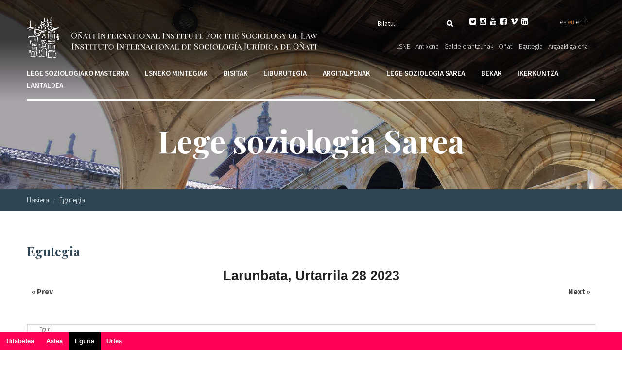

--- FILE ---
content_type: text/html; charset=utf-8
request_url: https://www.iisj.net/eu/calendario/dia/2023-01-28
body_size: 8123
content:
<!DOCTYPE html PUBLIC "-//W3C//DTD XHTML+RDFa 1.0//EN"
  "http://www.w3.org/MarkUp/DTD/xhtml-rdfa-1.dtd">
<html xmlns="http://www.w3.org/1999/xhtml" xml:lang="eu" lang="eu" version="XHTML+RDFa 1.0" dir="ltr"
  xmlns:fb="http://ogp.me/ns/fb#"
  xmlns:og="http://ogp.me/ns#"
  xmlns:article="http://ogp.me/ns/article#"
  xmlns:book="http://ogp.me/ns/book#"
  xmlns:profile="http://ogp.me/ns/profile#"
  xmlns:video="http://ogp.me/ns/video#"
  xmlns:product="http://ogp.me/ns/product#">

<head profile="http://www.w3.org/1999/xhtml/vocab">
  <meta charset="utf-8" />
<link rel="shortcut icon" href="https://www.iisj.net/sites/all/themes/acc_foundation/favicon.ico" />
<meta name="viewport" content="width=device-width, initial-scale=1, maximum-scale=1" />
<meta name="viewport" content="width=device-width, maximum-scale = 1.0" />
<meta http-equiv="ImageToolbar" content="false" />
<meta name="generator" content="Drupal 7 (http://drupal.org)" />
<link rel="canonical" href="https://www.iisj.net/eu/calendario/dia/2023-01-28" />
<link rel="shortlink" href="https://www.iisj.net/eu/calendario/dia/2023-01-28" />
<meta property="og:site_name" content="Instituto Internacional de Sociología Jurídica de Oñati" />
<meta property="og:type" content="article" />
<meta property="og:url" content="https://www.iisj.net/eu/calendario/dia/2023-01-28" />
<meta property="og:title" content="Egutegia" />
<meta name="twitter:card" content="summary" />
<meta name="twitter:url" content="https://www.iisj.net/eu/calendario/dia/2023-01-28" />
<meta name="twitter:title" content="Egutegia" />
<meta itemprop="name" content="Egutegia" />
  <title>Egutegia | Instituto Internacional de Sociología Jurídica de Oñati</title>
  <link rel="stylesheet" href="https://www.iisj.net/sites/default/files/css/css_kShW4RPmRstZ3SpIC-ZvVGNFVAi0WEMuCnI0ZkYIaFw.css" />
<link rel="stylesheet" href="https://www.iisj.net/sites/default/files/css/css_xIn0YXR1bFzojtLcb2pixz63OHoKVHI_B9bHP30060E.css" />
<link rel="stylesheet" href="https://www.iisj.net/sites/default/files/css/css_D7KJqOhKp3S8bzQgXa-9rXKiLNrA9HmkXubk-QuVF0I.css" />
<link rel="stylesheet" href="https://www.iisj.net/sites/default/files/css/css_beSZYFAp15DbbDa0a0pl9Ib0Q4JSuqMBh5iQT_gS7ao.css" />
<style>#cabeceraBG{background-color:#FFFFFF !important;background-image:url('https://www.iisj.net/sites/default/files/cabecera_general_copia.jpg') !important;background-repeat:no-repeat !important;background-attachment:scroll !important;background-position:center center !important;background-size:cover !important;-webkit-background-size:cover !important;-moz-background-size:cover !important;-o-background-size:cover !important;}
</style>
  <style>div.at-share-btn-elements a.at-svc-email{display:none;}</style>
  <script>document.cookie = 'adaptive_image=' + Math.max(screen.width, screen.height) + '; path=/';</script>
<script src="https://www.iisj.net/sites/all/modules/jquery_update/replace/jquery/1.8/jquery.js?v=1.8.3"></script>
<script src="https://www.iisj.net/misc/jquery-extend-3.4.0.js?v=1.8.3"></script>
<script src="https://www.iisj.net/misc/jquery-html-prefilter-3.5.0-backport.js?v=1.8.3"></script>
<script src="https://www.iisj.net/misc/jquery.once.js?v=1.2"></script>
<script src="https://www.iisj.net/misc/drupal.js?t9o8zo"></script>
<script>var addthis_config = { data_ga_property: 'UA-54433028-1 ', ui_language: 'eu' };</script>
<script src="https://www.iisj.net/sites/all/modules/admin_menu/admin_devel/admin_devel.js?t9o8zo"></script>
<script src="https://www.iisj.net/sites/all/modules/dm_cookies/dm_cookies.js?t9o8zo"></script>
<script src="https://www.iisj.net/sites/all/modules/dm_mostrar/dm_mostrar.js?t9o8zo"></script>
<script src="https://www.iisj.net/sites/default/files/languages/eu_RmSLxl_Q0Kw-Uv3TnUldMYhduPEWIUHBAzVcQIn--xw.js?t9o8zo"></script>
<script src="https://www.iisj.net/sites/all/libraries/colorbox/jquery.colorbox-min.js?t9o8zo"></script>
<script src="https://www.iisj.net/sites/all/modules/colorbox/js/colorbox.js?t9o8zo"></script>
<script src="https://www.iisj.net/sites/all/modules/colorbox/styles/stockholmsyndrome/colorbox_style.js?t9o8zo"></script>
<script src="https://www.iisj.net/sites/all/modules/colorbox/js/colorbox_load.js?t9o8zo"></script>
<script src="https://www.iisj.net/sites/all/modules/colorbox/js/colorbox_inline.js?t9o8zo"></script>
<script src="https://www.iisj.net/sites/all/modules/video/js/video.js?t9o8zo"></script>
<script src="https://www.iisj.net/sites/all/modules/calendar/js/calendar_overlap.js?t9o8zo"></script>
<script src="https://www.google.com/jsapi"></script>
<script src="//s7.addthis.com/js/300/addthis_widget.js#pubid=ra-5491be0b1613c537"></script>
<script src="https://www.iisj.net/sites/all/themes/acc_foundation/js/vendor/custom.modernizr.js?t9o8zo"></script>
<script src="https://www.iisj.net/sites/all/themes/acc_foundation/js/foundation.min.js?t9o8zo"></script>
<script src="https://www.iisj.net/sites/all/themes/acc_foundation/js/scripts.js?t9o8zo"></script>
<script src="https://www.iisj.net/sites/all/themes/acc_foundation/js/tapmetrik.min.js?t9o8zo"></script>
<script>jQuery.extend(Drupal.settings, {"basePath":"\/","pathPrefix":"eu\/","setHasJsCookie":0,"ajaxPageState":{"theme":"acc_foundation","theme_token":"GaSoICEh09D_XxWDJh6N_4l71uCqQEb0_Q3U0XvWCCM","js":{"0":1,"sites\/all\/modules\/jquery_update\/replace\/jquery\/1.8\/jquery.js":1,"misc\/jquery-extend-3.4.0.js":1,"misc\/jquery-html-prefilter-3.5.0-backport.js":1,"misc\/jquery.once.js":1,"misc\/drupal.js":1,"1":1,"sites\/all\/modules\/admin_menu\/admin_devel\/admin_devel.js":1,"sites\/all\/modules\/dm_cookies\/dm_cookies.js":1,"sites\/all\/modules\/dm_mostrar\/dm_mostrar.js":1,"public:\/\/languages\/eu_RmSLxl_Q0Kw-Uv3TnUldMYhduPEWIUHBAzVcQIn--xw.js":1,"sites\/all\/libraries\/colorbox\/jquery.colorbox-min.js":1,"sites\/all\/modules\/colorbox\/js\/colorbox.js":1,"sites\/all\/modules\/colorbox\/styles\/stockholmsyndrome\/colorbox_style.js":1,"sites\/all\/modules\/colorbox\/js\/colorbox_load.js":1,"sites\/all\/modules\/colorbox\/js\/colorbox_inline.js":1,"sites\/all\/modules\/video\/js\/video.js":1,"sites\/all\/modules\/calendar\/js\/calendar_overlap.js":1,"https:\/\/www.google.com\/jsapi":1,"\/\/s7.addthis.com\/js\/300\/addthis_widget.js#pubid=ra-5491be0b1613c537":1,"sites\/all\/themes\/acc_foundation\/js\/vendor\/custom.modernizr.js":1,"sites\/all\/themes\/acc_foundation\/js\/foundation.min.js":1,"sites\/all\/themes\/acc_foundation\/js\/scripts.js":1,"sites\/all\/themes\/acc_foundation\/js\/tapmetrik.min.js":1},"css":{"modules\/system\/system.base.css":1,"modules\/system\/system.messages.css":1,"modules\/system\/system.theme.css":1,"sites\/all\/modules\/simplenews\/simplenews.css":1,"sites\/all\/modules\/adaptive_image\/css\/adaptive-image.css":1,"sites\/all\/modules\/calendar\/css\/calendar_multiday.css":1,"sites\/all\/modules\/date\/date_api\/date.css":1,"sites\/all\/modules\/date\/date_popup\/themes\/datepicker.1.7.css":1,"sites\/all\/modules\/domain\/domain_nav\/domain_nav.css":1,"modules\/field\/theme\/field.css":1,"modules\/node\/node.css":1,"modules\/search\/search.css":1,"modules\/user\/user.css":1,"sites\/all\/modules\/wfm\/styles.css":1,"sites\/all\/modules\/views\/css\/views.css":1,"sites\/all\/modules\/ckeditor\/css\/ckeditor.css":1,"sites\/all\/modules\/colorbox\/styles\/stockholmsyndrome\/colorbox_style.css":1,"sites\/all\/modules\/ctools\/css\/ctools.css":1,"sites\/all\/modules\/video\/css\/video.css":1,"sites\/all\/modules\/calendar\/css\/calendar-overlap.css":1,"sites\/all\/modules\/date\/date_views\/css\/date_views.css":1,"modules\/locale\/locale.css":1,"sites\/all\/themes\/zurb_foundation\/css\/normalize.css":1,"sites\/all\/themes\/acc_foundation\/css\/foundation.min.css":1,"sites\/all\/themes\/acc_foundation\/css\/app.css":1,"0":1}},"colorbox":{"opacity":"0.85","current":"{current} of {total}","previous":"\u00ab Prev","next":"Next \u00bb","close":"Itxi","maxWidth":"98%","maxHeight":"98%","fixed":true,"mobiledetect":true,"mobiledevicewidth":"480px","file_public_path":"\/sites\/default\/files","specificPagesDefaultValue":"admin*\nimagebrowser*\nimg_assist*\nimce*\nnode\/add\/*\nnode\/*\/edit\nprint\/*\nprintpdf\/*\nsystem\/ajax\nsystem\/ajax\/*"},"urlIsAjaxTrusted":{"\/eu\/calendario\/dia\/2023-01-28":true}});</script>
  <script>(function(w,d,s,l,i){w[l]=w[l]||[];w[l].push({'gtm.start':
  new Date().getTime(),event:'gtm.js'});var f=d.getElementsByTagName(s)[0],
  j=d.createElement(s),dl=l!='dataLayer'?'&l='+l:'';j.async=true;j.src=
  'https://www.googletagmanager.com/gtm.js?id='+i+dl;f.parentNode.insertBefore(j,f);
  })(window,document,'script','dataLayer','GTM-W7Z6J5X');</script>
</head>
<body class="html not-front not-logged-in no-sidebars page-calendario page-calendario-dia page-calendario-dia-2023-01-28 domain-www-iisj-net i18n-eu lang-eu section-calendario views-page" >
  <noscript><iframe src="https://www.googletagmanager.com/ns.html?id=GTM-W7Z6J5X" height="0" width="0" style="display:none;visibility:hidden"></iframe></noscript>
  
		<div class='hide'>
		<div data-tap-dimension1='eu'></div>
		<div data-tap-dimension2='(not set)'></div>
		<div data-tap-dimension3='(not set)'></div>
		<div data-tap-dimension4='0|Home'></div>
		<div data-tap-dimension5='1389|Eguna'></div>
		<div data-tap-dimension6='(not set)'></div>
		<div data-tap-dimension7='(not set)'></div>
		<div data-tap-dimension8='(not set)'></div>
		</div>  <div id="skip-link">
    <a href="#main-content" class="element-invisible element-focusable">Skip to main content</a>
  </div>
    <!--.page -->
<div role="document" class="page">

	<!--.l-header region -->
	<header role="banner" class="l-header">

					<!--.top-bar -->
						<div class="show-for-small">
							<nav class="top-bar" data-options="">
					<ul class="title-area">
						<li class="name"><a href="/eu" rel="home" title="Instituto Internacional de Sociología Jurídica de Oñati Hasiera"><img class="logo" src="https://www.iisj.net/sites/all/themes/acc_foundation/logo.png" alt="Instituto Internacional de Sociología Jurídica de Oñati logo" title="Instituto Internacional de Sociología Jurídica de Oñati Hasiera" /></a></li>
						<li class="toggle-topbar menu-icon"><a href="#"><span></span></a></li>
					</ul>
					<section class="top-bar-section">
																		    <section class="block block-search columns large-5 block-search-form">

      
      <form data-form-name="search_block_form" action="/eu/calendario/dia/2023-01-28" method="post" id="search-block-form" accept-charset="UTF-8"><div><div class="container-inline">
      <h2 class="element-invisible">Bilaketa formularioa</h2>
    <div class="form-item form-type-textfield form-item-search-block-form">
  <label class="element-invisible" for="edit-search-block-form--2">Bilatu </label>
 <input title="Idatzi bilatu nahi dituzun terminoak." class="small-8 columns form-text" onblur="if (this.value == &#039;&#039;) {this.value = &#039;Bilatu...&#039;;}" onfocus="if (this.value == &#039;Bilatu...&#039;) {this.value = &#039;&#039;;}" placeholder="Bilatu..." type="text" id="edit-search-block-form--2" name="search_block_form" value="Bilatu..." size="15" maxlength="128" />
</div>
<button class="secondary button radius postfix small-4 columns form-submit" id="edit-submit" name="op" value="" type="submit"></button>
<input type="hidden" name="form_build_id" value="form-0M4dzQF7N9jIZSPqOT8mEWkjZMLKqjwpVdoZEBha1fM" />
<input type="hidden" name="form_id" value="search_block_form" />
</div>
</div></form>  
</section>  <section class="block block-block rrssHead large-4 columns block-block-4">

      
      <ul>
	<li><a href="https://twitter.com/IISJOnati" target="_blank"></a></li>
	<li><a href="https://www.instagram.com/onati.iisj/" target="_blank"></a></li>
	<li><a href="https://www.youtube.com/@iisliisjvideo" target="_blank"></a></li>
	<li><a href="https://www.facebook.com/IISJOnati" target="_blank"></a></li>
	<li><a href="https://vimeo.com/iisl" target="_blank"></a></li>
	<li><a href="https://www.linkedin.com/company/iisl-iisj/" target="_blank"></a></li>
	<!--	<li><a href="https://www.slideshare.net/iisl" target="_blank"></a></li>
	<li><a href="https://www.youtube.com/channel/UCqAM6ZpBNZCmaHTcajMwBUQ" target="_blank"></a></li>-->
</ul>
  
</section>  <section class="block block-locale columns large-3 block-locale-language">

      
      <ul class="language-switcher-locale-url"><li class="es first"><a href="/es/calendario/dia/2023-01-28" class="language-link" xml:lang="es">es</a></li>
<li class="eu active"><a href="/eu/calendario/dia/2023-01-28" class="language-link active" xml:lang="eu">eu</a></li>
<li class="en"><a href="/en/calendario/dia/2023-01-28" class="language-link" xml:lang="en">en</a></li>
<li class="fr last"><a href="/fr/calendario/dia/2023-01-28" class="language-link" xml:lang="fr">fr</a></li>
</ul>  
</section>  <section class="block block-menu-block columns large-12 block-menu-block-16">

      
      <div class="menu-block-wrapper menu-block-16 menu-name-menu-men-superior-eu- parent-mlid-0 menu-level-1">
  <ul class="menu"><li class="first leaf has-children menu-mlid-2371"><a href="/eu/lsneren-gainean/aurkezpena">LSNE</a></li>
<li class="leaf has-children menu-mlid-3065"><a href="/eu/antixena-egoitza">Antixena</a></li>
<li class="leaf has-children menu-mlid-2373"><a href="/eu/galde-erantzunak">Galde-erantzunak</a></li>
<li class="leaf menu-mlid-2375"><a href="/eu/o%C3%B1ati">Oñati</a></li>
<li class="leaf menu-mlid-2377"><a href="http://www.iisj.net/en/calendar">Egutegia</a></li>
<li class="last leaf menu-mlid-3183"><a href="/eu/node/4571">Argazki galeria</a></li>
</ul></div>
  
</section>					</section>
				</nav>
						</div>
						<!--/.top-bar -->
		
		<!-- Title, slogan and menu -->
				<section class="row  hide-for-small">

			<div id="logoWrap" class="columns large-7"><a href="/eu" rel="home" title="Instituto Internacional de Sociología Jurídica de Oñati Hasiera"><img class="logo" src="https://www.iisj.net/sites/all/themes/acc_foundation/logo.png" alt="Instituto Internacional de Sociología Jurídica de Oñati logo" title="Instituto Internacional de Sociología Jurídica de Oñati Hasiera" /></a></div>

			
			
			
						<!--.l-header-region -->
			<div class="large-5 columns">
				      <section class="block block-search columns large-5 block-search-form">

      
      <form data-form-name="search_block_form" action="/eu/calendario/dia/2023-01-28" method="post" id="search-block-form" accept-charset="UTF-8"><div><div class="container-inline">
      <h2 class="element-invisible">Bilaketa formularioa</h2>
    <div class="form-item form-type-textfield form-item-search-block-form">
  <label class="element-invisible" for="edit-search-block-form--2">Bilatu </label>
 <input title="Idatzi bilatu nahi dituzun terminoak." class="small-8 columns form-text" onblur="if (this.value == &#039;&#039;) {this.value = &#039;Bilatu...&#039;;}" onfocus="if (this.value == &#039;Bilatu...&#039;) {this.value = &#039;&#039;;}" placeholder="Bilatu..." type="text" id="edit-search-block-form--2" name="search_block_form" value="Bilatu..." size="15" maxlength="128" />
</div>
<button class="secondary button radius postfix small-4 columns form-submit" id="edit-submit" name="op" value="" type="submit"></button>
<input type="hidden" name="form_build_id" value="form-0M4dzQF7N9jIZSPqOT8mEWkjZMLKqjwpVdoZEBha1fM" />
<input type="hidden" name="form_id" value="search_block_form" />
</div>
</div></form>  
</section>  <section class="block block-block rrssHead large-4 columns block-block-4">

      
      <ul>
	<li><a href="https://twitter.com/IISJOnati" target="_blank"></a></li>
	<li><a href="https://www.instagram.com/onati.iisj/" target="_blank"></a></li>
	<li><a href="https://www.youtube.com/@iisliisjvideo" target="_blank"></a></li>
	<li><a href="https://www.facebook.com/IISJOnati" target="_blank"></a></li>
	<li><a href="https://vimeo.com/iisl" target="_blank"></a></li>
	<li><a href="https://www.linkedin.com/company/iisl-iisj/" target="_blank"></a></li>
	<!--	<li><a href="https://www.slideshare.net/iisl" target="_blank"></a></li>
	<li><a href="https://www.youtube.com/channel/UCqAM6ZpBNZCmaHTcajMwBUQ" target="_blank"></a></li>-->
</ul>
  
</section>  <section class="block block-locale columns large-3 block-locale-language">

      
      <ul class="language-switcher-locale-url"><li class="es first"><a href="/es/calendario/dia/2023-01-28" class="language-link" xml:lang="es">es</a></li>
<li class="eu active"><a href="/eu/calendario/dia/2023-01-28" class="language-link active" xml:lang="eu">eu</a></li>
<li class="en"><a href="/en/calendario/dia/2023-01-28" class="language-link" xml:lang="en">en</a></li>
<li class="fr last"><a href="/fr/calendario/dia/2023-01-28" class="language-link" xml:lang="fr">fr</a></li>
</ul>  
</section>  <section class="block block-menu-block columns large-12 block-menu-block-16">

      
      <div class="menu-block-wrapper menu-block-16 menu-name-menu-men-superior-eu- parent-mlid-0 menu-level-1">
  <ul class="menu"><li class="first leaf has-children menu-mlid-2371"><a href="/eu/lsneren-gainean/aurkezpena">LSNE</a></li>
<li class="leaf has-children menu-mlid-3065"><a href="/eu/antixena-egoitza">Antixena</a></li>
<li class="leaf has-children menu-mlid-2373"><a href="/eu/galde-erantzunak">Galde-erantzunak</a></li>
<li class="leaf menu-mlid-2375"><a href="/eu/o%C3%B1ati">Oñati</a></li>
<li class="leaf menu-mlid-2377"><a href="http://www.iisj.net/en/calendar">Egutegia</a></li>
<li class="last leaf menu-mlid-3183"><a href="/eu/node/4571">Argazki galeria</a></li>
</ul></div>
  
</section>			</div>
			<!--/.l-header-region -->
		
		</section>
				<!-- End title, slogan and menu -->

					<!--.l-header-region -->
			<section class="l-header-region row">
				<div class="large-12 columns">
					    <section class="block block-menu-block columns large-12 block-menu-block-18 header">

      
      <div class="menu-block-wrapper menu-block-18 menu-name-menu-main-menu-eu- parent-mlid-0 menu-level-1">
  <ul class="menu"><li class="first leaf has-children menu-mlid-2326"><a href="http://www.iisj.net/eu/masterraz">Lege soziologiako masterra</a></li>
<li class="leaf has-children menu-mlid-2361"><a href="http://www.iisj.net/eu/lsneko-mintegiak/aurkezpena">LSNEko mintegiak</a></li>
<li class="leaf has-children menu-mlid-2435"><a href="/eu/bisitatu-nahi-gaituztenentzako-informazioa">Bisitak</a></li>
<li class="leaf has-children menu-mlid-2948"><a href="/eu/liburutegia/liburutegiaz">Liburutegia</a></li>
<li class="leaf has-children menu-mlid-2316"><a href="/eu/argitalpenak">Argitalpenak</a></li>
<li class="leaf has-children menu-mlid-3123"><a href="/eu/node/214">Lege soziologia sarea</a></li>
<li class="leaf has-children menu-mlid-2429"><a href="/eu/bekak/aurkezpena">Bekak</a></li>
<li class="leaf has-children menu-mlid-2665"><a href="/eu/ikerkuntza">Ikerkuntza</a></li>
<li class="last leaf has-children menu-mlid-3211"><a href="/eu/lantaldea">Lantaldea</a></li>
</ul></div>
  
</section>				</div>
			</section>
			<!--/.l-header-region -->
		
	</header>
	<!--/.l-header -->

	<!-- Slider Home -->
		<!-- /Slider Home -->

	<!-- Cabecera -->
			<div id="cabeceraWeb">
							<div id="cabeceraBG">
					    <section class="block block-nodeblock block-nodeblock-202">

        <h2 class="block-title">Lege soziologia Sarea</h2>
    
      <div id="node-2353" class="node node-cabecera view-mode-full clearfix">

        
  
  <div class="content">
      </div>

  
  
</div>
  
</section>				</div>
						</div>
		</div>
		<!-- /Cabecera -->

	<!-- Breadcrumbs -->
			<div id="breadcrumbWrap">
			<div class="row">
				<div class="columns large-12">
					<ul class="breadcrumbs"><li><a href="/eu">Hasiera</a></li><li><a href="/eu/calendario/dia">Egutegia</a></li></ul>				</div>
			</div>
		</div>
		<!-- /Breadcrumbs -->

	
	<main role="main" class="row l-main">
		<div class="large-12 main columns">

			<a id="main-content"></a>

											<h1 id="page-title" class="title">Egutegia</h1>
							
			  
      
      <div class="view view-calendar view-id-calendar view-display-id-page_3 calendario view-dom-id-80ae317e7cef22a94abbfc01cbe5040a">
            <div class="view-header">
      <div class="date-nav-wrapper clearfix">
  <div class="date-nav item-list">
    <div class="date-heading">
      <h3>Larunbata, Urtarrila 28 2023</h3>
    </div>
    <ul class="pager">
          <li class="date-prev">
        <a href="https://www.iisj.net/eu/calendario/dia/2023-01-27" title="Navigate to previous day" rel="nofollow">&laquo; Prev</a>      </li>
              <li class="date-next">
        <a href="https://www.iisj.net/eu/calendario/dia/2023-01-29" title="Navigate to next day" rel="nofollow">Next &raquo;</a>      </li>
        </ul>
  </div>
</div>
    </div>
  
  
  
      <div class="view-content">
      <div class="calendar-calendar"><div class="day-view">
<div id="multi-day-container">
  <table class="full">
    <tbody>
      <tr class="holder">
        <td class="calendar-time-holder"></td>
        <td class="calendar-day-holder"></td>
      </tr>
      <tr>
        <td class="calendar-agenda-hour first">
           <span class="calendar-hour">Egun osoa
testuinguruan: datetime</span>
        </td>
        <td class="calendar-agenda-items multi-day last">
                    <div class="calendar">
            <div class="inner">
             &nbsp;            </div>
          </div>
             
        </td>
      </tr>
    </tbody>
  </table>
</div>
<div class="header-body-divider">&nbsp;</div>
<div id="single-day-container">
    <script>
    try {
  	  // Hide container while it renders...  Degrade w/o javascript support
      jQuery('#single-day-container').css('visibility','hidden');
    }catch(e){ 
      // swallow 
    }
  </script>
    <table class="full">
    <tbody>
      <tr class="holder">
        <td class="calendar-time-holder"></td>
        <td class="calendar-day-holder"></td>
      </tr>
      <tr>
        <td class="first">
                                            <div class="first calendar-agenda-hour">
              <span class="calendar-hour">Before 01</span><span class="calendar-ampm"></span>
            </div>
                                  <div class="calendar-agenda-hour">
              <span class="calendar-hour">01</span><span class="calendar-ampm"></span>
            </div>
                                  <div class="calendar-agenda-hour">
              <span class="calendar-hour">02</span><span class="calendar-ampm"></span>
            </div>
                                  <div class="calendar-agenda-hour">
              <span class="calendar-hour">03</span><span class="calendar-ampm"></span>
            </div>
                                  <div class="calendar-agenda-hour">
              <span class="calendar-hour">04</span><span class="calendar-ampm"></span>
            </div>
                                  <div class="calendar-agenda-hour">
              <span class="calendar-hour">05</span><span class="calendar-ampm"></span>
            </div>
                                  <div class="calendar-agenda-hour">
              <span class="calendar-hour">06</span><span class="calendar-ampm"></span>
            </div>
                                  <div class="calendar-agenda-hour">
              <span class="calendar-hour">07</span><span class="calendar-ampm"></span>
            </div>
                                  <div class="calendar-agenda-hour">
              <span class="calendar-hour">08</span><span class="calendar-ampm"></span>
            </div>
                                  <div class="calendar-agenda-hour">
              <span class="calendar-hour">09</span><span class="calendar-ampm"></span>
            </div>
                                  <div class="calendar-agenda-hour">
              <span class="calendar-hour">10</span><span class="calendar-ampm"></span>
            </div>
                                  <div class="calendar-agenda-hour">
              <span class="calendar-hour">11</span><span class="calendar-ampm"></span>
            </div>
                                  <div class="calendar-agenda-hour">
              <span class="calendar-hour">12</span><span class="calendar-ampm"></span>
            </div>
                                  <div class="calendar-agenda-hour">
              <span class="calendar-hour">13</span><span class="calendar-ampm"></span>
            </div>
                                  <div class="calendar-agenda-hour">
              <span class="calendar-hour">14</span><span class="calendar-ampm"></span>
            </div>
                                  <div class="calendar-agenda-hour">
              <span class="calendar-hour">15</span><span class="calendar-ampm"></span>
            </div>
                                  <div class="calendar-agenda-hour">
              <span class="calendar-hour">16</span><span class="calendar-ampm"></span>
            </div>
                                  <div class="calendar-agenda-hour">
              <span class="calendar-hour">17</span><span class="calendar-ampm"></span>
            </div>
                                  <div class="calendar-agenda-hour">
              <span class="calendar-hour">18</span><span class="calendar-ampm"></span>
            </div>
                                  <div class="calendar-agenda-hour">
              <span class="calendar-hour">19</span><span class="calendar-ampm"></span>
            </div>
                                  <div class="calendar-agenda-hour">
              <span class="calendar-hour">20</span><span class="calendar-ampm"></span>
            </div>
                                  <div class="calendar-agenda-hour">
              <span class="calendar-hour">21</span><span class="calendar-ampm"></span>
            </div>
                                  <div class="calendar-agenda-hour">
              <span class="calendar-hour">22</span><span class="calendar-ampm"></span>
            </div>
                                  <div class="last calendar-agenda-hour">
              <span class="calendar-hour">23</span><span class="calendar-ampm"></span>
            </div>
             
        </td>
        <td class="last">
                                <div class="first calendar-agenda-items single-day">
            <div class="half-hour">&nbsp;</div>
                        <div class="calendar item-wrapper">
                          <div class="inner">
                                &nbsp;                             </div>
            </div>
          </div>
                                <div class="calendar-agenda-items single-day">
            <div class="half-hour">&nbsp;</div>
                        <div class="calendar item-wrapper">
                          <div class="inner">
                                &nbsp;                             </div>
            </div>
          </div>
                                <div class="calendar-agenda-items single-day">
            <div class="half-hour">&nbsp;</div>
                        <div class="calendar item-wrapper">
                          <div class="inner">
                                &nbsp;                             </div>
            </div>
          </div>
                                <div class="calendar-agenda-items single-day">
            <div class="half-hour">&nbsp;</div>
                        <div class="calendar item-wrapper">
                          <div class="inner">
                                &nbsp;                             </div>
            </div>
          </div>
                                <div class="calendar-agenda-items single-day">
            <div class="half-hour">&nbsp;</div>
                        <div class="calendar item-wrapper">
                          <div class="inner">
                                &nbsp;                             </div>
            </div>
          </div>
                                <div class="calendar-agenda-items single-day">
            <div class="half-hour">&nbsp;</div>
                        <div class="calendar item-wrapper">
                          <div class="inner">
                                &nbsp;                             </div>
            </div>
          </div>
                                <div class="calendar-agenda-items single-day">
            <div class="half-hour">&nbsp;</div>
                        <div class="calendar item-wrapper">
                          <div class="inner">
                                &nbsp;                             </div>
            </div>
          </div>
                                <div class="calendar-agenda-items single-day">
            <div class="half-hour">&nbsp;</div>
                        <div class="calendar item-wrapper">
                          <div class="inner">
                                &nbsp;                             </div>
            </div>
          </div>
                                <div class="calendar-agenda-items single-day">
            <div class="half-hour">&nbsp;</div>
                        <div class="calendar item-wrapper">
                          <div class="inner">
                                &nbsp;                             </div>
            </div>
          </div>
                                <div class="calendar-agenda-items single-day">
            <div class="half-hour">&nbsp;</div>
                        <div class="calendar item-wrapper">
                          <div class="inner">
                                &nbsp;                             </div>
            </div>
          </div>
                                <div class="calendar-agenda-items single-day">
            <div class="half-hour">&nbsp;</div>
                        <div class="calendar item-wrapper">
                          <div class="inner">
                                &nbsp;                             </div>
            </div>
          </div>
                                <div class="calendar-agenda-items single-day">
            <div class="half-hour">&nbsp;</div>
                        <div class="calendar item-wrapper">
                          <div class="inner">
                                &nbsp;                             </div>
            </div>
          </div>
                                <div class="calendar-agenda-items single-day">
            <div class="half-hour">&nbsp;</div>
                        <div class="calendar item-wrapper">
                          <div class="inner">
                                &nbsp;                             </div>
            </div>
          </div>
                                <div class="calendar-agenda-items single-day">
            <div class="half-hour">&nbsp;</div>
                        <div class="calendar item-wrapper">
                          <div class="inner">
                                &nbsp;                             </div>
            </div>
          </div>
                                <div class="calendar-agenda-items single-day">
            <div class="half-hour">&nbsp;</div>
                        <div class="calendar item-wrapper">
                          <div class="inner">
                                &nbsp;                             </div>
            </div>
          </div>
                                <div class="calendar-agenda-items single-day">
            <div class="half-hour">&nbsp;</div>
                        <div class="calendar item-wrapper">
                          <div class="inner">
                                &nbsp;                             </div>
            </div>
          </div>
                                <div class="calendar-agenda-items single-day">
            <div class="half-hour">&nbsp;</div>
                        <div class="calendar item-wrapper">
                          <div class="inner">
                                &nbsp;                             </div>
            </div>
          </div>
                                <div class="calendar-agenda-items single-day">
            <div class="half-hour">&nbsp;</div>
                        <div class="calendar item-wrapper">
                          <div class="inner">
                                &nbsp;                             </div>
            </div>
          </div>
                                <div class="calendar-agenda-items single-day">
            <div class="half-hour">&nbsp;</div>
                        <div class="calendar item-wrapper">
                          <div class="inner">
                                &nbsp;                             </div>
            </div>
          </div>
                                <div class="calendar-agenda-items single-day">
            <div class="half-hour">&nbsp;</div>
                        <div class="calendar item-wrapper">
                          <div class="inner">
                                &nbsp;                             </div>
            </div>
          </div>
                                <div class="calendar-agenda-items single-day">
            <div class="half-hour">&nbsp;</div>
                        <div class="calendar item-wrapper">
                          <div class="inner">
                                &nbsp;                             </div>
            </div>
          </div>
                                <div class="calendar-agenda-items single-day">
            <div class="half-hour">&nbsp;</div>
                        <div class="calendar item-wrapper">
                          <div class="inner">
                                &nbsp;                             </div>
            </div>
          </div>
                                <div class="calendar-agenda-items single-day">
            <div class="half-hour">&nbsp;</div>
                        <div class="calendar item-wrapper">
                          <div class="inner">
                                &nbsp;                             </div>
            </div>
          </div>
                                <div class="last calendar-agenda-items single-day">
            <div class="half-hour">&nbsp;</div>
                        <div class="calendar item-wrapper">
                          <div class="inner">
                                &nbsp;                             </div>
            </div>
          </div>
             
        </td>
      </tr>
    </tbody>
  </table>
</div>
<div class="single-day-footer">&nbsp;</div>
</div></div>
<script>
try {
  // Size and position the viewport inline so there are no delays
  calendar_resizeViewport(jQuery);
  calendar_scrollToFirst(jQuery);
  jQuery('#single-day-container').css('visibility','visible');
}catch(e){ 
  // swallow 
}
</script>
    </div>
  
  
  
  
  
  
</div>  
		</div>
		<!--/.main region -->

		
			</main>
	<!--/.main-->

			<section class="l-posContenido ">
			    <section class="block block-block destacadoInferiorWrap block-block-3">

      
      <div class="row">
<div class="columns large-6">  <section class="block block-nodeblock block-nodeblock-186">

      
      <div id="node-3281" class="node node-bloque view-mode-full clearfix">

        
  
  <div class="content">
    <div class="field field-name-body field-type-text-with-summary field-label-hidden field-wrapper body field"><p><img alt="" src="/sites/default/files/files/ico-localizacion.png" style="height:55px; width:74px" /></p>

<h2>Oñatiko Lege Soziologiako Nazioarteko Erakundea</h2>

<p>Ibarra Zelaia 3 (Gipuzkoako Probintziako Artxibo Historikoa), PK 28<br />
20560 Oñati (Gipuzkoa)</p>

<p><a class="boton" href="/eu/lsneren-gainean/aurkezpena/harremanetarako">Harremanetarako</a></p>
</div><div class="form-item form-type-item">
  <div class="addthis_sharing_toolbox"></div>
</div>
  </div>

  
  
</div>
  
</section></div>

<div class="columns large-6">  <section class="block block-nodeblock block-nodeblock-187">

      
      <div id="node-3280" class="node node-bloque view-mode-full clearfix">

        
  
  <div class="content">
    <div class="field field-name-body field-type-text-with-summary field-label-hidden field-wrapper body field"><p><img alt="" src="/sites/default/files/files/ico-becas.png" style="height:55px; width:74px" /></p>

<h2>Egin dohaintza</h2>

<p>Urteetan zehar, jende askok dohaintza eskuzabalak egin dizkio Institutuari.</p>

<p><a class="boton" href="/eu/lsneren-gainean/egin-dohaintza">Egin dohaintza</a></p>
</div><div class="form-item form-type-item">
  <div class="addthis_sharing_toolbox"></div>
</div>
  </div>

  
  
</div>
  
</section></div>
</div>
  
</section>		</section>
	
	<!--.l-footer-->
	<div class="l-footer" role="contentinfo">
		<div class="row">
							    <section class="block block-menu-block block-menu-block-24">

      
      <div class="menu-block-wrapper menu-block-24 menu-name-menu-main-menu-eu- parent-mlid-0 menu-level-1">
  <ul class="menu"><li class="first expanded menu-mlid-2326"><a href="http://www.iisj.net/eu/masterraz">Lege soziologiako masterra</a><ul class="menu"><li class="first leaf has-children menu-mlid-2311"><a href="/eu/lege-soziologiako-masterra/masterraz">Masterra</a></li>
<li class="leaf has-children menu-mlid-3055"><a href="/eu/lege-soziologiako-masterra/ikasle-izan-nahi-dutenentzako">Ikasle izan nahi dutenentzako</a></li>
<li class="last leaf has-children menu-mlid-3056"><a href="/eu/lege-soziologiako-masterra/beste-informazio-batzuk">Beste informazio batzuk</a></li>
</ul></li>
<li class="expanded menu-mlid-2361"><a href="http://www.iisj.net/eu/lsneko-mintegiak/aurkezpena">LSNEko mintegiak</a><ul class="menu"><li class="first leaf menu-mlid-2313"><a href="/eu/lsneko-mintegiak/mintegiak">Aurkezpena</a></li>
<li class="leaf has-children menu-mlid-2362"><a href="/eu/lsneko-mintegiak/2027an-mintegia-antolatzeko-arauak">2027an mintegia antolatzeko arauak</a></li>
<li class="leaf menu-mlid-3251"><a href="/eu/lsneko-mintegiak/egutegiak/2026">2026ko egutegia</a></li>
<li class="leaf menu-mlid-3217"><a href="/eu/lsneko-mintegiak/egutegiak/2025">2025eko egutegia</a></li>
<li class="leaf has-children menu-mlid-2893"><a href="/eu/lsneko-mintegiak/aurreko-egutegiak">Aurreko egutegiak</a></li>
<li class="leaf has-children menu-mlid-3135"><a href="/eu/lsneko-mintegiak/2025-2026an-lsnen-mintegi-birtuala-antolatzeko-arauak">2025-2026an LSNEn mintegi birtuala antolatzeko arauak</a></li>
<li class="leaf has-children menu-mlid-2390"><a href="/eu/lsneko-mintegiak/bilkurak">Bilkurak</a></li>
<li class="leaf menu-mlid-2507"><a href="/eu/lsneko-mintegiak/udako-ikastaroak">Udako ikastaroak</a></li>
<li class="last leaf has-children menu-mlid-2393"><a href="/eu/lsneko-mintegiak/kongresuak">Kongresuak</a></li>
</ul></li>
<li class="expanded menu-mlid-2435"><a href="/eu/bisitatu-nahi-gaituztenentzako-informazioa">Bisitak</a><ul class="menu"><li class="first leaf menu-mlid-2436"><a href="/eu/bisitatu-nahi-gaituztenentzako-informazioa">Bisitatu nahi gaituztenentzako informazioa</a></li>
<li class="leaf menu-mlid-2437"><a href="/eu/node/105">Eskaera-orria</a></li>
<li class="leaf menu-mlid-2384"><a href="/eu/bisitariak/bisitatu-gaituztenak">Bisitatu gaituztenak</a></li>
<li class="last leaf menu-mlid-3139"><a href="https://www.iisj.net/eu/konta-egiguzu-zure-esperientzia">Konta egiguzu zure esperientzia!</a></li>
</ul></li>
<li class="expanded menu-mlid-2948"><a href="/eu/liburutegia/liburutegiaz">Liburutegia</a><ul class="menu"><li class="first leaf menu-mlid-3285"><a href="/eu/liburutegia/berria-liburutegi-zerbitzuari-buruzko-informazio-garrantzitsua">Berria! LIBURUTEGI ZERBITZUARI BURUZKO INFORMAZIO GARRANTZITSUA</a></li>
<li class="leaf menu-mlid-2504"><a href="/eu/liburutegia/liburutegiaz">Liburutegiaz</a></li>
<li class="leaf menu-mlid-3091"><a href="/eu/liburutegia/online-katalogoak">Online katalogoak</a></li>
<li class="leaf has-children menu-mlid-3094"><a href="/eu/liburutegia/erabiltzaileentzako-informazioa">Erabiltzaileentzako informazioa</a></li>
<li class="leaf has-children menu-mlid-3097"><a href="/eu/liburutegia/zerbitzu-orokorrak">Zerbitzu orokorrak</a></li>
<li class="leaf has-children menu-mlid-3092"><a href="/eu/liburutegia/lsnen-master-tesia-egin-dutenentzako">LSNEn master tesia egin dutenentzako</a></li>
<li class="last leaf has-children menu-mlid-3095"><a href="/eu/liburutegia/informazio-gehiago">Informazio gehiago</a></li>
</ul></li>
<li class="expanded menu-mlid-2316"><a href="/eu/argitalpenak">Argitalpenak</a><ul class="menu"><li class="first leaf menu-mlid-2404"><a href="/eu/argitalpenak">Informazio orokorra</a></li>
<li class="leaf menu-mlid-2412"><a href="http://opo.iisj.net/" target="_blank">Oñati Socio-legal Series</a></li>
<li class="leaf menu-mlid-2413"><a href="http://opo.iisj.net/index.php/sortuz" target="_blank">Sortuz</a></li>
<li class="leaf menu-mlid-2403"><a href="/eu/argitalpenak/o%C3%B1ati-international-series-law-and-society">Oñati International Series in Law and Society</a></li>
<li class="leaf menu-mlid-2405"><a href="/eu/argitalpenak/o%C3%B1ati-derecho-y-sociedad-bilduma-dykinson">Oñati: Derecho y Sociedad bilduma -- Dykinson</a></li>
<li class="leaf menu-mlid-2322"><a href="/eu/argitalpenak/euskal-gaiak">Euskal gaiak</a></li>
<li class="leaf has-children menu-mlid-2411"><a href="http://www.iisj.net/eu/node/2709">Beste bilduma batzuk</a></li>
<li class="last leaf menu-mlid-3162"><a href="/eu/argitalpenak/lsneren-berripapera">LSNEren berripapera</a></li>
</ul></li>
<li class="expanded menu-mlid-3123"><a href="/eu/node/214">Lege soziologia sarea</a><ul class="menu"><li class="first leaf menu-mlid-2449"><a href="/eu/node/214">Beste erakunde batzuetarako loturak</a></li>
<li class="leaf menu-mlid-2420"><a href="/eu/node/212">Batzar garrantzitsuenak</a></li>
<li class="leaf has-children menu-mlid-3116"><a href="/eu/lege-soziologia-sarea/rcsl">RCSL</a></li>
<li class="last leaf menu-mlid-2858"><a href="https://www.iisj.net/en/socio-legal-network/o%C3%B1ati-community">Oñati Community</a></li>
</ul></li>
<li class="expanded menu-mlid-2429"><a href="/eu/bekak/aurkezpena">Bekak</a><ul class="menu"><li class="first leaf has-children menu-mlid-2928"><a href="/eu/bekak/aurkezpena">Aurkezpena</a></li>
<li class="last leaf has-children menu-mlid-3148"><a href="/eu/bekak/bekak-eta-sariak">Bekak eta sariak</a></li>
</ul></li>
<li class="expanded menu-mlid-2665"><a href="/eu/ikerkuntza">Ikerkuntza</a><ul class="menu"><li class="first leaf menu-mlid-3273"><a href="https://www.iisj.net/en/research/2026-research-lines">2026ko ikerketa-lerroak</a></li>
<li class="leaf menu-mlid-3231"><a href="/eu/hitzaldiak/permanent-seminars-sociology-law">Permanent Seminars for the Sociology of Law</a></li>
<li class="leaf menu-mlid-2667"><a href="/eu/lege-soziologiako-masterra/master-programako-hitzaldiak"> Master programako hitzaldiak</a></li>
<li class="leaf has-children menu-mlid-2666"><a href="/eu/hitzaldiak/hitzaldi-irekiak">Hitzaldi irekiak</a></li>
<li class="leaf menu-mlid-2820"><a href="/eu/hitzaldiak/hitzaldi-irekiak/proposamen-orria">Proposamen-orria</a></li>
<li class="last leaf menu-mlid-3221"><a href="https://www.iisj.net/en/talks/onati-community-talks">Oñati Communityren hitzaldiak</a></li>
</ul></li>
<li class="last expanded menu-mlid-3211"><a href="/eu/lantaldea">Lantaldea</a><ul class="menu"><li class="first leaf menu-mlid-3192"><a href="/eu/gu/lantaldea">Lantaldea</a></li>
<li class="leaf has-children menu-mlid-3193"><a href="/eu/gu/zuzendaritza">Zuzendaritza</a></li>
<li class="last leaf has-children menu-mlid-3197"><a href="/eu/gu/ikertzaileak">Ikertzaileak</a></li>
</ul></li>
</ul></div>
  
</section>					</div>
	</div>
	<!--/.footer-->

	<!--.l-footer-->
	<div class="l-footer2" role="contentinfo">
		<div class="row">
							    <section class="block block-nodeblock block-nodeblock-2070">

      
      <div id="node-2070" class="node node-bloque view-mode-full clearfix">

        
  
  <div class="content">
    <div class="field field-name-body field-type-text-with-summary field-label-hidden field-wrapper body field"><div class="columns large-7">
<p>IISJ-IISL Unibertsitate Etorbidea 8 - 28 P.K. 20560 Oñati - Gipuzkoa. Tel. <span data-limit="6" data-text="Telefonoa ikusi" data-value="+34 943 783 064">+34 943 783 064</span></p>
</div>

<div class="columns large-5">
<ul>
	<li><a href="/en/disclaimer">Lege-oharra</a></li>
	<li><a href="/es/politica-de-cookies">Cookie politika</a></li>
	<li><a href="https://whistleblowing.iisj.net/eu" target="_blank">Salaketa Kanalera</a></li>
	<li><a href="http://www.acc.com.es" target="_blank" title="ACC agencia digital. Branding, ecommerce, analítica web y programación a medida"><img alt="by ACC" src="/sites/default/files/files/by-acc.png" style="width: 43px; height: 15px;" /></a></li>
</ul>
</div>
</div><div class="form-item form-type-item">
  <div class="addthis_sharing_toolbox"></div>
</div>
  </div>

  
  
</div>
  
</section>					</div>
	</div>
	<!--/.footer-->

	
</div>
<!--/.page -->

	<div id="edicion">
		<h2 class="element-invisible">Atal primarioak</h2><ul class="button-group"><li><a href="/eu/calendario" class="small button secondary">Hilabetea</a></li>
<li><a href="/eu/calendario/semana" class="small button secondary">Astea</a></li>
<li class="active"><a href="/eu/calendario/dia" class="small button secondary">Eguna<span class="element-invisible">(atal gaitua)</span></a></li>
<li><a href="/eu/calendario/anio" class="small button secondary">Urtea</a></li>
</ul>		
		</div>
  </body>
</html>


--- FILE ---
content_type: text/plain
request_url: https://www.google-analytics.com/j/collect?v=1&_v=j102&a=2023069901&t=pageview&_s=1&dl=https%3A%2F%2Fwww.iisj.net%2Feu%2Fcalendario%2Fdia%2F2023-01-28&ul=en-us%40posix&dt=Egutegia%20%7C%20Instituto%20Internacional%20de%20Sociolog%C3%ADa%20Jur%C3%ADdica%20de%20O%C3%B1ati&sr=1280x720&vp=1280x720&_u=aGBAgEIJAAAAACAMI~&jid=209557572&gjid=1300423791&cid=1017842421.1770060547&tid=UA-54433028-1&_gid=585985639.1770060547&_slc=1&cd1=eu&cd2=(not%20set)&cd3=(not%20set)&cd4=0%7CHome&cd5=1389%7CEguna&cd6=(not%20set)&cd7=(not%20set)&cd8=(not%20set)&z=833595152
body_size: -449
content:
2,cG-HBJSWQK50W